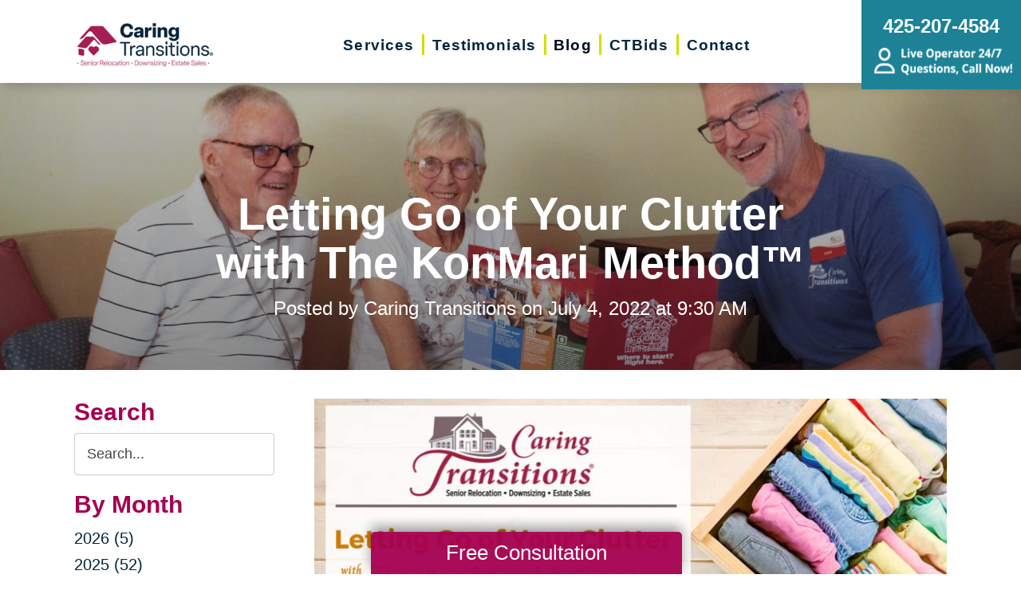

--- FILE ---
content_type: text/html; charset=utf-8
request_url: https://www.caringtransitionsedmonds.com/blog/2022/07/04/letting-go-of-your-clutter-with-the-konmari-method
body_size: 12779
content:
<!DOCTYPE html>
<html  lang="en-US">
<head id="Head">
<link rel="dns-prefetch" href="https://fonts.googleapis.com" />
<link rel="dns-prefetch" href="https://www.gstatic.com" />
<link rel="preconnect" href="https://cdn.caringtransitions.com" crossorigin />
<link rel="dns-prefetch" href="https://cdn.caringtransitions.com" />
<meta content="text/html; charset=UTF-8" http-equiv="Content-Type" /><title>
	Letting Go of Your Clutter with The KonMari Method™ | Caring Transitions of Edmonds and North Puget Sound
</title><meta id="MetaDescription" name="description" content="As Marie Kondo said, &quot;Life truly begins only after you have put your house in order.&quot; There are hundreds of different methods you can use to finally b..." /><meta id="MetaKeywords" name="keywords" content=" " /><meta id="MetaRobots" name="robots" content="INDEX, FOLLOW" /><link href="/DependencyHandler.axd/5286b43a35109d032ad7107e2797fb1d/134/css" type="text/css" rel="stylesheet"/><link href="https://cdn.caringtransitions.com/theme/styles/print.min.css" media="print" type="text/css" rel="stylesheet"/><script src="/DependencyHandler.axd/74aabb749550d5b5f295ce0c8f6cf588/134/js" type="text/javascript"></script><link id="Template_30577" rel="stylesheet" type="text/css" href="/DesktopModules/DnnForge - NewsArticles/Templates/Blog/Template.css" /><!-- Begin Favicon -->
<link rel="apple-touch-icon" sizes="180x180" href="https://cdn.caringtransitions.com/images/favicons/apple-touch-icon.png">
<link rel="icon" type="image/png" sizes="32x32" href="https://cdn.caringtransitions.com/images/favicons/favicon-32x32.png">
<link rel="icon" type="image/png" sizes="16x16" href="https://cdn.caringtransitions.com/images/favicons/favicon-16x16.png">
<link rel="manifest" href="/webmanifest.json">
<link rel="mask-icon" href="https://cdn.caringtransitions.com/images/favicons/safari-pinned-tab.svg" color="#9f2141">
<meta name="msapplication-TileColor" content="#9f2141">
<meta name="theme-color" content="#9f2141">
<!-- End Favicon -->
<!-- Begin Franchise Page Header Code --> <meta name="google-site-verification" content="09XDtCjCXXK8zeSbF9tGrdYawH58jXuh59iqaGVlF_s" /><!-- End Franchise Page Header Code --><link rel="canonical" href="https://www.caringtransitionsedmonds.com/blog/2022/07/04/letting-go-of-your-clutter-with-the-konmari-method"/><meta property="og:type" content="article" />
<meta property="og:description" content="As Marie Kondo said, "Life truly begins only after you have put your house in order." There are hundreds of different methods you can use to finally begin letting go and decluttering your home. One of the most famous methods is the KonMari MethodTM, ..." />


<meta property="og:image" content="https://www.caringtransitions.com/portals/ct/Images/Blog/blogthumbclutter.jpg" />




<meta property="og:title" content="Letting Go of Your Clutter with The KonMari Method™" />
<meta property="og:site_name" content="Caring Transitions" />
<meta property="article:published_time" content="2022-07-04" />
<meta property="article:section" content="" />

<meta name="twitter:card" content="summary" />
<meta name="twitter:title" content="Letting Go of Your Clutter with The KonMari Method™" />
<meta name="twitter:description" content="As Marie Kondo said, "Life truly begins only after you have put your house in order." There are hundreds of different methods you can use to finally begin letting go and decluttering your home. One of the most famous methods is the KonMari MethodTM, ..." />


<meta name="twitter:image" content="https://www.caringtransitions.com/portals/ct/Images/Blog/blogthumbclutter.jpg" />


     
        
			    <script type="text/javascript">
			      var _gaq = _gaq || [];
			      _gaq.push(['_setAccount', 'UA-159332341-54']);
			      _gaq.push(['_trackPageview']);
			      
			 
			      (function() {
				    var ga = document.createElement('script'); ga.type = 'text/javascript'; ga.async = true;
				    ga.src = ('https:' == document.location.protocol ? 'https://' : 'http://') + 'stats.g.doubleclick.net/dc.js';
				    var s = document.getElementsByTagName('script')[0]; s.parentNode.insertBefore(ga, s);
			      })();
			    </script>
        
		  <meta name="viewport" content="width=device-width, initial-scale=1" /></head>
<body id="Body">

    <form method="post" action="/blog/2022/07/04/letting-go-of-your-clutter-with-the-konmari-method" id="Form" enctype="multipart/form-data">
<div class="aspNetHidden">
<input type="hidden" name="__EVENTTARGET" id="__EVENTTARGET" value="" />
<input type="hidden" name="__EVENTARGUMENT" id="__EVENTARGUMENT" value="" />
<input type="hidden" name="__VIEWSTATE" id="__VIEWSTATE" value="TAbNVPHZFHJY1u42H2fSeF07f2eOdgqTmxl4wOkoFVK/wJSxIFvRGvCrjR47gfhCvyhW9ztAHByVVslVZ+k/niL/2OiqyqtqhyqZDpc1N2ohDKlxsXVZfSobmrmNLC8oWGhgW4r+pAeQIvYQz68+uSI0AM01QpMCIesOb/Q3rk4x/o8FBs1PoVOitNnZEftneUpyX2vxWKHn/PiPFHV86A6IlnkHo0cZr5x+lL1vUezDAvZp3tJjpHLHY/xbVB92igkZIVeFId9Ic8mV" />
</div>

<script type="text/javascript">
//<![CDATA[
var theForm = document.forms['Form'];
if (!theForm) {
    theForm = document.Form;
}
function __doPostBack(eventTarget, eventArgument) {
    if (!theForm.onsubmit || (theForm.onsubmit() != false)) {
        theForm.__EVENTTARGET.value = eventTarget;
        theForm.__EVENTARGUMENT.value = eventArgument;
        theForm.submit();
    }
}
//]]>
</script>


<script src="/WebResource.axd?d=pynGkmcFUV2DYJX3zfJa-CIvRG8KKnhFs-1GcmGORlqEnfzvwjP2bNNRT7M1&amp;t=638628063619783110" type="text/javascript"></script>


<script src="/ScriptResource.axd?d=NJmAwtEo3IpcLyxLCyz05ubxWUDV-Rr7wLlNijcyKtYec3tnKtYWgsheKXK61t0l0qm_PwJj3Eez7tWrA0FgPTFHmicY3WsF6wqIyXO24cJZfRs002YL7JE5u4VPMXTCFScVwA2&amp;t=2a9d95e3" type="text/javascript"></script>
<script src="/ScriptResource.axd?d=dwY9oWetJoK5DQweKb4tU-JA1esCiKJgF9ZTEQrg1iK6iG5Skhpx6fQ9f7t8bX7LNA9yWEDSd0H6Uypff4b_04g_NUYXwyRCvfTtB3s0pbUjShmELZjr1aq8e2az5E_73XaGbPXYdrF2kviU0&amp;t=2a9d95e3" type="text/javascript"></script>
<div class="aspNetHidden">

	<input type="hidden" name="__VIEWSTATEGENERATOR" id="__VIEWSTATEGENERATOR" value="CA0B0334" />
	<input type="hidden" name="__VIEWSTATEENCRYPTED" id="__VIEWSTATEENCRYPTED" value="" />
	<input type="hidden" name="__EVENTVALIDATION" id="__EVENTVALIDATION" value="yGM/vXTpVH0ZZ0FFQACpdQmo/4MM2HdeToHm1EXTBjt5xoZxqWO22zC9j3KvyE7fdu1QKi92iHOGGzbJWRh0u/t5Xv06+ErIlxxHhNCX9iaXF1Nf8nF4DnVTKg0uz6nyVmz08AVqhEj+a1WYYa5IUe1kvHOZ22PQoNjeaxeK+5MSYdv3GLiIDQGo3nKWA+XOt0NrDxwKlP0PPrxyeKf4zMTAWA4=" />
</div><script src="/DependencyHandler.axd/a837458e260950bbe4fb594b7868a58b/134/js" type="text/javascript"></script>
<script type="text/javascript">
//<![CDATA[
Sys.WebForms.PageRequestManager._initialize('ScriptManager', 'Form', [], [], [], 90, '');
//]]>
</script>

        
        
        



<!--CDF(Css|/Portals/_default/skins/caringtransitions/owlcarousel/assets/owl.carousel.min.css|DnnFormBottomProvider|100)-->
<!--CDF(Css|/Portals/_default/skins/caringtransitions/common.css|DnnPageHeaderProvider|6)-->
<!--CDF(Css|/Portals/_default/skins/caringtransitions/grid.css|DnnPageHeaderProvider|100)-->
<!--CDF(Css|/Portals/_default/Skins/caringtransitions/social.css|DnnFormBottomProvider|100)-->
<!--CDF(Css|https://cdn.caringtransitions.com/theme/styles/print.min.css|DnnPageHeaderProvider|100)-->

<!--CDF(Javascript|/Portals/_default/skins/caringtransitions/owlcarousel/owl.carousel.min.js|DnnFormBottomProvider|100)-->
<!--CDF(Javascript|/Portals/_default/skins/caringtransitions/js/init.js|DnnFormBottomProvider|100)-->
<!--CDF(Javascript|/Portals/_default/skins/caringtransitions/js/anchors.js|DnnFormBottomProvider|100)-->
<!--CDF(Javascript|/Portals/_default/skins/caringtransitions/js/track.js|DnnFormBottomProvider|100)-->

<a href="#main" class="sr-only skip-link">Skip to content</a>

<div id="wrapper">
	<header id="main-header">
		<div class="inner-padding">
			<div id="logo">
				<a href="/">
					<picture>
						<source media="(max-width: 1200px)" srcset="https://cdn.caringtransitions.com/theme/images/logo-2024-scroll.png" />
						<img id="logo-img" src="https://cdn.caringtransitions.com/theme/images/logo-2024.png" data-src-orig="https://cdn.caringtransitions.com/theme/images/logo-2024.png" data-src-scrolled="https://cdn.caringtransitions.com/theme/images/logo-2024-scroll.png"  alt="Caring Transitions logo" />
					</picture>
				</a>
			</div>
			<div class="right-side">
				<nav id="main-nav">
					<ul class="inner-menu">
  <li class="root mmHasChild services child-1"><a href="https://www.caringtransitionsedmonds.com/services"><span>Services</span></a><ul>
      <li class=" mmHasChild child-1"><a href="#" class="disabled"><span>Downsizing &amp; Decluttering</span></a><ul>
          <li class=" child-1"><a href="https://www.caringtransitionsedmonds.com/services/downsizing-decluttering/downsizing"><span>Downsizing</span></a></li>
          <li class=" child-2"><a href="https://www.caringtransitionsedmonds.com/services/downsizing-decluttering/space-planning"><span>Space Planning</span></a></li>
          <li class=" mmLast child-3"><a href="https://www.caringtransitionsedmonds.com/services/downsizing-decluttering/decluttering"><span>Decluttering</span></a></li>
        </ul>
      </li>
      <li class=" mmHasChild child-2"><a href="#" class="disabled"><span>Estate Sales &amp; Online Auctions</span></a><ul>
          <li class=" child-1"><a href="https://www.caringtransitionsedmonds.com/services/estate-sales-online-auctions/estate-sales"><span>Estate Sales</span></a></li>
          <li class=" child-2"><a href="https://www.caringtransitionsedmonds.com/services/estate-sales-online-auctions/charity-estate-auctions"><span>Charity Estate Auctions</span></a></li>
          <li class=" mmLast child-3"><a href="https://www.caringtransitionsedmonds.com/services/estate-sales-online-auctions/online-estate-auctions"><span>Online Estate Auctions</span></a></li>
        </ul>
      </li>
      <li class=" mmHasChild mmLast child-3"><a href="#" class="disabled"><span>Home Clean-Outs</span></a><ul>
          <li class=" mmLast child-1"><a href="https://www.caringtransitionsedmonds.com/services/home-clean-outs/estate-cleanout-services"><span>Estate Cleanout Services</span></a></li>
        </ul>
      </li>
    </ul>
  </li>
  <li class="root child-2"><a href="https://www.caringtransitionsedmonds.com/testimonials"><span>Testimonials</span></a></li>
  <li class="root mmSelected mmBreadcrumb child-3"><a href="https://www.caringtransitionsedmonds.com/blog"><span>Blog</span></a></li>
  <li class="root child-4"><a href="https://www.caringtransitionsedmonds.com/shop-ctbids"><span>CTBids</span></a></li>
  <li class="root mmLast child-5"><a href="https://www.caringtransitionsedmonds.com/contact"><span>Contact</span></a></li>
  <li class="mobile-only"><a href="/careers">Careers</a></li>
</ul>
				</nav>
			</div>
			<a href="tel:425-207-4584" class="contact-btn" onclick="gtag('event','click_header_phone');">
				<strong>425-207-4584</strong>
				<img class="not-scrolled" src="https://cdn.caringtransitions.com/theme/images/call-now.png" 
					alt="Live Operator 24/7 - Questions, Call Now!" loading="lazy" />
			</a>
			<div class="mobile-btns">
				<a href="tel:425-207-4584" class="mobile-contact-btn" onclick="gtag('event','click_header_phone');">
					<img src="https://cdn.caringtransitions.com/theme/images/icons/phone-cyan.svg" alt="Call Us" />
				</a>
				<a href="#" class="hamburger" aria-label="Menu" id="resp-nav-toggle">
					<span class="line first"></span>
					<span class="line second"></span>
					<span class="line third"></span>
				</a>
			</div>

		</div>
	</header>
	<main id="main">
<div id="blog-hero" class="hero-gradient" style="display: none;">
	<div class="inner-padding">
		<div class="inner">

		</div>
	</div>
</div>

<div class="inner-padding">
	<div class="container-padding">
		<div class="news-two-column">
			<aside class="left-column">
				<div class="news-sidebar">
					<div class="title">Search</div>
					<div id="dnn_SearchPane" class="SearchPane"><div class="DnnModule DnnModule-DnnForge-NewsSearch DnnModule-30580"><a name="30580"></a><div id="dnn_ctr30580_ContentPane" class="nopadding"><!-- Start_Module_30580 --><div id="dnn_ctr30580_ModuleContent" class="DNNModuleContent ModDnnForgeNewsSearchC">
	

<div align="center" id="articleSearchFormSmall" >
    <div id="dnn_ctr30580_NewsSearch_pnlSearch" onkeypress="javascript:return WebForm_FireDefaultButton(event, &#39;dnn_ctr30580_NewsSearch_btnSearch&#39;)">
		
        <label for="dnn_ctr30580_NewsSearch_txtSearch" id="dnn_ctr30580_NewsSearch_lblSearch" class="sr-only">Search Query</label>
        <input name="dnn$ctr30580$NewsSearch$txtSearch" type="text" id="dnn_ctr30580_NewsSearch_txtSearch" class="NormalTextBox" />
        <input type="submit" name="dnn$ctr30580$NewsSearch$btnSearch" value="Search" id="dnn_ctr30580_NewsSearch_btnSearch" />
    
	</div>
</div>


</div><!-- End_Module_30580 --></div>
</div></div>		
				</div>
				<div id="dnn_LeftPane" class="LeftPane"><div class="DnnModule DnnModule-DnnForge-NewsArchives DnnModule-30578"><a name="30578"></a><div id="dnn_ctr30578_ContentPane" class="nopadding"><!-- Start_Module_30578 --><div id="dnn_ctr30578_ModuleContent" class="DNNModuleContent ModDnnForgeNewsArchivesC">
	<div class="news-sidebar">
<div class="title">By Month</div>
<ul><li><a href="https://www.caringtransitionsedmonds.com/blog/2026"> 2026 (5)</a></li><li><a href="https://www.caringtransitionsedmonds.com/blog/2025"> 2025 (52)</a></li><li><a href="https://www.caringtransitionsedmonds.com/blog/2024"> 2024 (51)</a></li><li><a href="https://www.caringtransitionsedmonds.com/blog/2023"> 2023 (47)</a></li><li><a href="https://www.caringtransitionsedmonds.com/blog/2022"> 2022 (50)</a></li><li><a href="https://www.caringtransitionsedmonds.com/blog/2021"> 2021 (39)</a></li><li><a href="https://www.caringtransitionsedmonds.com/blog/2020"> 2020 (29)</a></li><li><a href="https://www.caringtransitionsedmonds.com/blog/2019"> 2019 (37)</a></li><li><a href="https://www.caringtransitionsedmonds.com/blog/2018"> 2018 (35)</a></li><li><a href="https://www.caringtransitionsedmonds.com/blog/2017"> 2017 (19)</a></li><li><a href="https://www.caringtransitionsedmonds.com/blog/2016"> 2016 (10)</a></li><li><a href="https://www.caringtransitionsedmonds.com/blog/2015"> 2015 (15)</a></li><li><a href="https://www.caringtransitionsedmonds.com/blog/2014"> 2014 (11)</a></li><li><a href="https://www.caringtransitionsedmonds.com/blog/2013"> 2013 (5)</a></li><li><a href="https://www.caringtransitionsedmonds.com/blog/2012"> 2012 (3)</a></li></ul>
</div>



</div><!-- End_Module_30578 --></div>
</div><div class="DnnModule DnnModule-DnnForge-NewsArchives DnnModule-30579"><a name="30579"></a><div id="dnn_ctr30579_ContentPane" class="nopadding"><!-- Start_Module_30579 --><div id="dnn_ctr30579_ModuleContent" class="DNNModuleContent ModDnnForgeNewsArchivesC">
	<div class="news-sidebar categories-archive">
<div class="title">Categories</div>
<ul><li><a href="https://www.caringtransitionsedmonds.com/blog/expert-advice">Expert Advice (0)</a></li><li><a href="https://www.caringtransitionsedmonds.com/blog/tips-tricks">Tips & Tricks (0)</a></li></ul>
</div>



</div><!-- End_Module_30579 --></div>
</div></div>
			</aside>
			<div class="right-column">
				<div id="dnn_ContentPane" class="ContentPane"><div class="DnnModule DnnModule-DnnForge-NewsArticles DnnModule-30577"><a name="30577"></a><div id="dnn_ctr30577_ContentPane" class="nopadding"><!-- Start_Module_30577 --><div id="dnn_ctr30577_ModuleContent" class="DNNModuleContent ModDnnForgeNewsArticlesC">
	

<div class="NewsArticles">
    <div class="Normal" align="center">
    
    
</div>

<script type="text/javascript">
    $(document).ready(function () {
        if (!$('#tblActionDetail a[title="Delete"]').length) {
            $('#tblActionDetail a[title="Update"]').hide();
        }
        $('#tblActionDetail a[title="Add/Edit Pages"]').hide();
        $('#tblActionDetail span[id$="ucSubmitNews_plStatus_lblLabel"]').parent().parent().parent().parent().hide();
        $('#tblArticle td[id$="ucUploadFiles_trExisting"]').hide();
        $('#tblArticle span[id$="plPageHeadText_lblLabel"]').parent().parent().parent().parent().hide();
        $('#textarea[id$="ucSubmitNews_txtPageHeadText"]').val(''); 

        $('a[title="Publish"], a[title="Update"]').click(function (e) {
            var summaryText = $('iframe[id$="txtExcerptRich_contentIframe"]').contents().find('body').text();
            if (summaryText = '') {
                alert("Summary is required");
                e.preventDefault();
                return false;

            }

            var bodyText = $('iframe[id$="txtDetails_contentIframe"]').contents().find('body').text();
            if (bodyText = '') {
                alert("Body is required");
                e.preventDefault();
                return false;

            }
        });

        $('span[id$="ucUploadImages_lblImagesHelp"]').append(" The first image is what is shown on the listing page.");

        $('#articleSearchFormSmall .NormalTextBox').attr('aria-label', 'Search the blog').attr('title', 'Search the blog').attr('placeholder', 'Search...');
    });
</script>



<article class="blog-article-view" itemscope itemtype="http://schema.org/Article">
    <meta itemprop="isFamilyFriendly" content="true" />
    <meta id="image-meta" itemprop="image" content="" />
    <meta itemprop="thumbnailUrl" content="https://www.caringtransitions.com/DesktopModules/DnnForge - NewsArticles/ImageHandler.ashx?Width=250&Height=250&HomeDirectory=%2fportals%2fct%2f&FileName=Images%2fBlog%2fblogthumbclutter.jpg&PortalID=312&q=1" />
    <div id="blog-header-inline">
        <h1 itemprop="headline">Letting Go of Your Clutter with The KonMari Method™</h1>
        <div class="publishdate">
            Posted by <span itemprop="author">Caring Transitions</span> on
            <time datetime="2022-07-04" itemprop="datePublished">July 4, 2022 at 9:30 AM</time>
        </div>
    </div>
    <div class="details" itemprop="articleBody">
        <p style="text-align: center;"><img src="/Portals/ct/Images/Blog/CT-Blog-20220704.jpg" alt="Letting Go of Your Clutter with The Konmari Method(TM)"></p>
<p>As Marie Kondo said, "Life truly begins only after you have put your house in order." There are hundreds of different methods you can use to finally begin letting go and decluttering your home. One of the most famous methods is the KonMari MethodTM, created by the charming Marie Kondo, an organizational-specialist from Japan, who coined spark joy. You  may have even watched her Netflix series, "Tidying Up with Marie Kondo."
</p>
<p>Below, Dana, a travel blogger, documents her experience using the KonMari Method<sup>TM</sup> and walks you through each of Kondo’s recommended decluttering processes.
</p>
<div id="video" class="video-container"><iframe src="https://www.youtube.com/embed/KZgbJmkTU7I?rel=0" frameborder="0" allowfullscreen=""></iframe></div>
<br>
<p>Here are steps to incorporate KonMari into your process, so you can let go of all your clutter!
</p>
<h2>1. Divide Your Home into Zones</h2>
<p>Each room in your house or place of living can be broken into zones. Work in a clockwise motion, from one side, all the way around back to the front entrance, one room at a time until each one has been decluttered.</p>
<h2>2. Discarding By Category (In Order), Not Location</h2>
<p>To make it even easier, sort each zone into categories rather than by location such as a bookshelf or closet. Kondo also suggests working on each of these following categories below, in this order.</p>
<ol style="list-style-type: lower-alpha; margin-left: 20px;">
<li>Clothes</li>
<li>Books</li>
<li>Papers</li>
<li>Komono (miscellaneous items, electronics, etc.)</li>
<li>Mementos</li>
</ol>
<h2>3. Ask if this "Sparks Joy?"</h2>
<p>As you go through each item, Kondo tells us to ask ourselves, "Does this spark joy?" Does this item create happiness for you? Is it important enough to keep?</p>
<h2>4. Showing Gratitude </h2>
<p>If an item does not spark joy in you, we are encouraged to take a moment and thank that item for all the happiness it brought to our lives in the past. Then set it aside to be donated or thrown away.</p>
<h2>5. Clean Your Space</h2>
<p>Once you have finished going through each item and de-cluttered as much as possible, now is the time to clean</p>
<h2>6. Organize Your Space</h2>
<p>Once your space is freshly clean, now you can begin organizing your items. For clothes, Marie Kondo created a folding technique called <a href="https://youtu.be/Lpc5_1896ro" target="_blank">the <i>KonMari</i> Fold</a>, to use the space of your closet and dressers more efficiently. </p>
<h2>7. All in One Go</h2>
<p>In Japanese, there is a term called ikki ni, meaning "in one go." If you tidy up in one shot, rather than little by little, you can dramatically change your mindset.</p>
<p>Wow, your home is now freshly cleaned and decluttered! Many who have experienced using the Konmari Method<sup>TM</sup> of decluttering say they feel a huge weight has been lifted from their shoulders. We hope you feel better and can enjoy your space to its fullest!</p>
<hr>
<p style="text-decoration: underline;">Sources:</p>
<ul>
<li><a href="https://youtu.be/KZgbJmkTU7I" target="_blank">Before/After-Using the Spark Joy Method</a></li>
<li><a href="https://youtu.be/QCnpw76JG7g" target="_blank">5 Truths Marie Konda Got Wrong about Decluttering</a></li>
<li><a href="https://youtu.be/Lpc5_1896ro" target="_blank">Marie Kondo: Basic Folding Method</a></li>
<li><a href="https://www.youtube.com/redirect?event=video_description&amp;redir_token=[base64]&amp;q=https%3A%2F%2Fwww.amazon.co.uk%2FSpark-Joy-Illustrated-Japanese-Tidying%2Fdp%2F1785041029&amp;v=Lpc5_1896ro" target="_blank">Buy Spark Joy by Marie Kondo-amazon.com</a></li>
<li><a href="https://www.youtube.com/redirect?event=video_description&amp;redir_token=[base64]&amp;q=https%3A%2F%2Fwww.amazon.co.uk%2FLife-Changing-Magic-Tidying-effective-clutter%2Fdp%2F0091955106%2F&amp;v=Lpc5_1896ro" target="_blank">The Life-Changing Magic of Tidying by Marie Konda-amazon.com</a></li>
<li><a href="https://konmari.com/" target="_blank">Home Page – KonMari | The Official Website of Marie Kondo</a></li>
</ul>
    </div>
    

    <div class="clear"></div>
</article>

<div id="related">
    
</div>

<script>
    window.status = "FullyLoaded";

    $('#blog-hero .inner').html($('#blog-header-inline'));
    $('#blog-hero').show();

    var defaultImage = "/DesktopModules/DnnForge - NewsArticles/Templates/Blog/Images/default-blog-header.jpg";
    var headerImage;
</script>

<script>
    headerImage = { "path": "/portals/ct/Images/Blog/blogthumbclutter.jpg", "width": "626", "height": "626" };
</script>

<script>
    if (headerImage) {
        if (parseInt(headerImage.height) > 400 && parseInt(headerImage.width) > 900) {
            $('#blog-hero').css('background-image', "url('" + headerImage.path + "')");
        }
        else {
            $('#blog-hero').css('background-image', "url('" + defaultImage + "')");
        }
        $('#image-meta').attr('content', headerImage);
    }

</script>


<script type="text/javascript">
    
</script>
</div>
</div><!-- End_Module_30577 --></div>
</div></div>
			</div>
		</div>
	</div>
</div>

</main>
</div>

<footer id="main-footer">
	<div class="inner-padding">
		<div class="footer-left">
			<h2>Your Total Solution</h2>
			<div class="row">
				<div class="col span3">
					<ul class="links">
						<li><a href="/services/relocation/senior-relocation">Senior Relocation</a></li>
						<li><a href="/services/relocation/senior-moving-assistance">Senior Moving Assistance</a></li>
						<li><a href="/services/relocation/packing-unpacking">Packing Services</a></li>
						<li><a href="/services/relocation/senior-resettling">Senior Resettling Services</a></li>
					</ul>
				</div>
				<div class="col span3">
					<ul class="links">
						<li><a href="/services/downsizing-decluttering/downsizing">Downsizing Help</a></li>
						<li><a href="/services/downsizing-decluttering/decluttering">Senior Decluttering Services</a></li>
						<li><a href="/services/downsizing-decluttering/space-planning">Space Planning</a></li>
					</ul>
				</div>
				<div class="col span3">
					<ul class="links">
						<li><a href="/services/estate-sales-online-auctions/estate-sales">Estate Sales</a></li>
						<li><a href="/services/estate-sales-online-auctions/online-estate-auctions">Online Estate Auctions</a></li>
						<li><a href="/services/estate-sales-online-auctions/charity-estate-auctions">Charity Estate Auctions</a></li>
					</ul>
				</div>
				<div class="col span3">
					<ul class="links">
						<li><a href="/services/home-clean-outs/estate-cleanout-services">Estate Cleanout Services</a></li>
					</ul>
				</div>
			</div>
		</div>
		<div class="footer-right">
			<div id="footer-social-icons"><a href="https://www.facebook.com/caringtransitionsedmonds" class="social-icon bg-neon facebook" target="_blank"  onclick="trackCustomEvent('Social', 'Click', 'Facebook');" aria-label="Facebook (opens in a new window)" title="Facebook"><span aria-hidden="true"></span></a></div>
</style>
			<a href="tel:425-207-4584" class="call" onclick="gtag('event','click_footer_phone');">
				425-207-4584
			</a>
		</div>
	</div>
</footer>

<footer id="copyright">
	<div class="inner-padding">
		<div class="row">
			<div class="col span8">
				&copy; 2026 C.T. Franchising Systems, Inc. All rights reserved. Each Office is Independently Owned and Operated.
			</div>
			<div class="col span4">
				<ul class="links">
					<li>
						<a href="/accessibility-statement">Accessibility</a>
					</li>
					<li>
						<a href="/privacy-policy">Privacy Policy</a>
					</li>
				</ul>
			</div>
		</div>
	</div>
</footer>

<input type="hidden" name="dnn$ctl18$hidAccessibilityId" id="dnn_ctl18_hidAccessibilityId" value="yCplidx9V2" />


	<script>
        window.addEventListener('DOMContentLoaded', function () {
            (function (d) {
                var s = d.createElement("script");
                s.setAttribute("data-account", jQuery('#dnn_ctl18_hidAccessibilityId').val());
                s.setAttribute("data-position", 3);
                s.setAttribute("async", "async");
                s.setAttribute("src", "https://cdn.userway.org/widget.js");
                (d.body || d.head).appendChild(s);
            })(document);
        });
    </script>




<a href="/contact#form" id="fixed-contact-bar">
	Free Consultation
</a>
<a href="/contact#form" id="fixed-contact-bar-mobile">
	<span class="inner-padding">Free Consultation - Tap Here!</span>
</a>

<script>
	$(document).ready(function () {
		if (!window.location.pathname.toLowerCase().startsWith('/contact')) {
            $('#fixed-contact-bar, #fixed-contact-bar-mobile').addClass('show');
		}
	});
</script>
<input type="hidden" name="dnn$ctl21$hidFranchiseUA" id="dnn_ctl21_hidFranchiseUA" value="UA-159332341-54" />
<input type="hidden" name="dnn$ctl21$hidFranchiseGA4" id="dnn_ctl21_hidFranchiseGA4" value="G-MJQ5XQQSRT" />

		<!-- Franchise Analytics - UA -->
		<script type="text/javascript">
			var franchiseUA = $('#dnn_ctl21_hidFranchiseUA').val();
			var _gaq = _gaq || [];			

			if (franchiseUA != "") {
				_gaq.push(['_setAccount', franchiseUA]);
				_gaq.push(['_trackPageview']);
			}

			(function () {
				var ga = document.createElement('script'); ga.type = 'text/javascript'; ga.async = true;
				ga.src = ('https:' == document.location.protocol ? 'https://' : 'http://') + 'stats.g.doubleclick.net/dc.js';
				var s = document.getElementsByTagName('script')[0]; s.parentNode.insertBefore(ga, s);
			})();
		</script>



		<!-- Franchise Analytics - GA4 - Link -->
<script async src="https://www.googletagmanager.com/gtag/js?id=G-MJQ5XQQSRT"></script>


	<!-- Franchise Analytics - GA4 -->
	<script>
		var franchiseGA4 = $('#dnn_ctl21_hidFranchiseGA4').val();

		if (franchiseGA4 != "") {
			window.dataLayer = window.dataLayer || [];
			function gtag() { dataLayer.push(arguments); }
			gtag('js', new Date());
			gtag('config', franchiseGA4);
			gtag('config', 'G-2N5TVCYFZJ'); // All Franchise Sites
			gtag('config', 'G-DHH0XXB412'); // All Sites
		}
	</script>






	<!-- Global Analytics Code -->

	<script>
		try {
			_gaq.push(['b._setAccount', 'UA-29378042-18']);
			_gaq.push(['b._trackPageview']);
		}
		catch (ex) {
			console.log("Exception using Global Analytics", ex);
		}

	</script>



    <!-- Global Franchise Analytics Code -->

    <script>
	    try {
		    _gaq.push(['c._setAccount', 'UA-29378042-19']);
		    _gaq.push(['c._trackPageview']);
	    }
	    catch (ex) {
		    console.log("Exception using Global Analytics", ex);
	    }
    </script>





<!-- These are used on inner pages only -->
<link rel="stylesheet" href="https://cdnjs.cloudflare.com/ajax/libs/lity/2.4.1/lity.min.css" />
<script type="text/javascript" src="https://cdnjs.cloudflare.com/ajax/libs/lity/2.4.1/lity.min.js" async="async"></script>

        <input name="ScrollTop" type="hidden" id="ScrollTop" />
        <input name="__dnnVariable" type="hidden" id="__dnnVariable" autocomplete="off" />
        <script src="/DependencyHandler.axd/c260e1859363d48c232d40fdb4d5cb91/134/js" type="text/javascript"></script><link href="/DependencyHandler.axd/a40c08f9a4feb2a2f66b8923ed5016f2/134/css" type="text/css" rel="stylesheet"/>
    <!-- Franchise info loaded from cache --><!-- Begin Franchise Page Footer Code --> <!-- End Franchise Page Footer Code --><!-- Begin ld+json --> 
<script type="application/ld+json">
{"@context":"http://schema.org",
  "@type":"LocalBusiness",
  "image": "https://cdn.caringtransitions.com/theme/images/logo-large.png",
  "@id":  "https://www.caringtransitionsedmonds.com",
  "name": "Caring Transitions of Edmonds, Mukilteo, Marysville & North Puget Sound",
  "address":{
    "@type":"PostalAddress",
    "addressLocality":"Lynnwood",
    "addressRegion": "WA",
    "postalCode": "98087",
    "addressCountry": "US"
},
  "geo":{
    "@type": "GeoCoordinates",
    "latitude": 47.8584,
    "longitude": -122.2709
},
  "telephone": "425-207-4584",

  "potentialAction":{
    "@type":"QuoteAction",
    "target":{
    "@type":"EntryPoint",
    "urlTemplate":"https://www.caringtransitionsedmonds.com/contact",
    "inLanguage":"en-US",
    "actionPlatform":[
      "http://schema.org/DesktopWebPlatform",
      "http://schema.org/IOSPlatform",
      "http://schema.org/AndroidPlatform"
    ]
  },
  "result":{
    "name":"Free Consultation"
  }
 } 
}
</script>
<script type="application/ld+json">
{
"@context":  "http://schema.org",
"@type": "WebSite",
"name": "Caring Transitions of Edmonds, Mukilteo, Marysville & North Puget Sound",
"url": "https://www.caringtransitionsedmonds.com"
}
</script>
<script type="application/ld+json">
{
  "@context": "http://schema.org",
  "@type": "Organization",
  "name": "Caring Transitions of Edmonds, Mukilteo, Marysville & North Puget Sound",
  "url": "https://www.caringtransitionsedmonds.com",
  "sameAs": [
    "https://www.facebook.com/caringtransitionsedmonds"
  ]
}
</script>
<!-- End ld+json --><style>a.btn[href="/estate-salesorg"] { display: inline-block !important; }</style></form>
    <!--CDF(Javascript|/js/dnncore.js|DnnBodyProvider|100)--><!--CDF(Javascript|/js/dnn.modalpopup.js|DnnBodyProvider|50)--><!--CDF(Css|/Resources/Shared/stylesheets/dnndefault/7.0.0/default.css|DnnPageHeaderProvider|5)--><!--CDF(Css|/Portals/_default/skins/caringtransitions/skin.css|DnnPageHeaderProvider|15)--><!--CDF(Css|/Portals/_default/skins/caringtransitions/blog.css|DnnPageHeaderProvider|20)--><!--CDF(Css|/Portals/_default/containers/caringtransitions/container.css|DnnPageHeaderProvider|25)--><!--CDF(Css|/DesktopModules/DnnForge - NewsArticles/module.css|DnnPageHeaderProvider|10)--><!--CDF(Css|/DesktopModules/DnnForge - NewsArticles/module.css|DnnPageHeaderProvider|10)--><!--CDF(Css|/Portals/_default/containers/caringtransitions/container.css|DnnPageHeaderProvider|25)--><!--CDF(Css|/Portals/_default/containers/caringtransitions/container.css|DnnPageHeaderProvider|25)--><!--CDF(Css|/Portals/_default/containers/caringtransitions/container.css|DnnPageHeaderProvider|25)--><!--CDF(Css|/Portals/F459/portal.css|DnnPageHeaderProvider|35)--><!--CDF(Javascript|/Resources/libraries/jQuery-UI/01_13_02/jquery-ui.min.js|DnnPageHeaderProvider|10)--><!--CDF(Javascript|/Resources/libraries/jQuery/03_05_01/jquery.js|DnnPageHeaderProvider|5)-->
    
</body>
</html>
